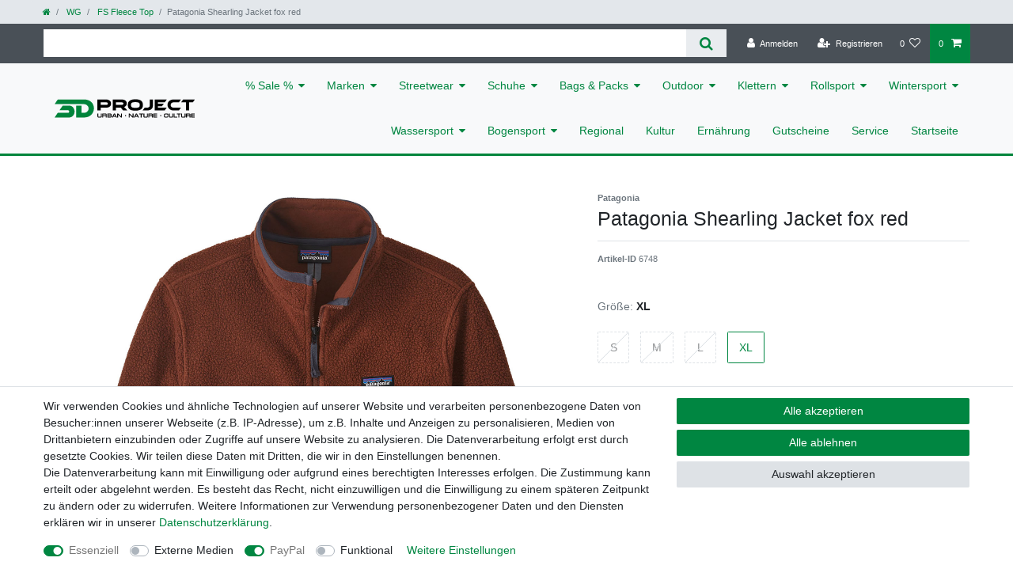

--- FILE ---
content_type: text/html; charset=UTF-8
request_url: https://shop.3dproject-bayreuth.de/rest/io/item/last_seen/?templateType=item
body_size: 2562
content:
{"events":[],"data":{"lastSeenItems":{"total":1,"documents":[{"data":{"images":{"all":[{"position":0,"urlPreview":"https:\/\/cdn02.plentymarkets.com\/nz4fjc98761n\/item\/images\/6748\/preview\/6748Web.jpg","names":{"alternate":"Patagonia Shearling Jacket fox red. Warme Fleece Jacke aus 100% recyceltem Polyester Fleece.","imageId":4128,"name":"Patagonia Shearling Jacket fox red","lang":"de"},"urlMiddle":"https:\/\/cdn02.plentymarkets.com\/nz4fjc98761n\/item\/images\/6748\/middle\/6748Web.jpg","path":"S3:6748:6748Web.jpg","cleanImageName":"6748Web.jpg"}],"variation":[]},"item":{"id":6748,"storeSpecial":{"id":1,"names":{"lang":"de","name":"Sonderangebot"}},"manufacturerId":516,"itemType":"default","manufacturer":{"position":0,"externalName":"Patagonia"},"rebate":0,"salableVariationCount":0,"customsTariffNumber":"","producingCountry":{"names":[]},"condition":{"names":[]}},"texts":{"lang":"de","name3":"","description":"<p><strong>Warme Fleece Jacke aus 100% recyceltem Polyester Fleece.<\/strong><\/p>\n<ul>\t<li>100% recyceltes&nbsp;Polyester (638g\/m\u00b2)<\/li>\t<li>Grobzahniger Frontzipper von YKK<\/li>\t<li>Alle B\u00fcndchen mit Baumwoll Aufdopplung eingefa\u00dft<\/li>\t<li>Beidseitige Eingriffstaschen<\/li>\t<li>Patagonia Logo - F\u00e4hnchen auf&nbsp;der linken Brust<\/li>\t<li>Alle N\u00e4hte Fair Trade zertifiziert<\/li><\/ul>\n<p>Material: 98% Kunstfaser (Polyester), 2% Elastan<\/p>","name2":"","urlPath":"wg\/fs-fleece-top\/patagonia-shearling-jacket-fox-red","name1":"Patagonia Shearling Jacket fox red","shortDescription":""},"defaultCategories":[{"id":160,"parentCategoryId":239,"level":2,"type":"item","linklist":true,"right":"all","sitemap":true,"updatedAt":"2020-02-28T12:21:41+01:00","manually":true,"plentyId":46095}],"variation":{"itemId":6748,"number":"V-15777","availabilityId":5,"maximumOrderQuantity":null,"minimumOrderQuantity":1,"intervalOrderQuantity":1,"releasedAt":null,"name":"","vatId":0,"bundleType":null,"mayShowUnitPrice":false,"availabilityUpdatedAt":"2025-11-02T14:11:28+01:00","availability":{"id":5,"icon":"av5.gif","averageDays":60,"createdAt":"2019-11-14 14:49:26","updatedAt":"2019-11-14 14:49:26","names":{"id":29,"availabilityId":5,"lang":"de","name":"Lieferzeit auf Anfrage","createdAt":"2019-11-14 14:49:26","updatedAt":"2019-11-14 14:49:26"}},"id":20620,"model":""},"filter":{"isSalable":false,"isSalableAndActive":false,"hasActiveChildren":false,"hasChildren":false},"unit":{"names":{"unitId":1,"lang":"de","name":"St\u00fcck"},"unitOfMeasurement":"C62","content":1},"attributes":[{"attributeId":22,"valueId":400,"attribute":{"id":22,"position":170,"backendName":"Unisex complete","isSurchargePercental":false,"isLinkableToImage":false,"amazonAttribute":"","fruugoAttribute":"","pixmaniaAttribute":0,"ottoAttribute":"","googleShoppingAttribute":"","neckermannAtEpAttribute":0,"typeOfSelectionInOnlineStore":"box","laRedouteAttribute":0,"isGroupable":false,"updatedAt":"2020-03-05 18:43:38","names":{"lang":"de","name":"Gr\u00f6\u00dfe","attributeId":"22"}},"value":{"id":400,"position":90,"image":"","comment":"","attributeId":22,"backendName":"XL","amazonValue":"","ottoValue":"","neckermannAtEpValue":"","laRedouteValue":"","tracdelightValue":"","percentageDistribution":0,"updatedAt":"2019-12-05 00:47:46","names":{"lang":"de","name":"XL","valueId":"400"}},"attributeValueSetId":15}],"variationProperties":[{"id":3,"position":10,"name":"Allgemein","description":"","properties":[{"cast":"selection","referrer":[4,4,104,104,103,0,1,9],"names":{"id":1,"propertyId":7,"lang":"de","name":"Farbe","description":"","createdAt":"2021-07-15 12:41:42","updatedAt":"2021-07-15 12:41:42"},"clients":[46095],"display":["showInItemListing"],"options":{"units":["C62"]},"groups":[{"id":3,"position":10,"createdAt":"2021-07-15 12:41:42","updatedAt":"2021-07-15 12:41:42","names":{"id":1,"groupId":3,"lang":"de","name":"Allgemein","description":"","createdAt":"2021-07-15 12:41:42","updatedAt":"2021-07-15 12:41:42"},"options":[{"id":2,"groupId":3,"type":"groupType","value":"select","createdAt":"2021-07-15 12:41:42","updatedAt":"2021-07-15 12:41:42"},{"id":1,"groupId":3,"type":"surchargeType","value":"flat","createdAt":"2021-07-15 12:41:42","updatedAt":"2021-07-15 12:41:42"}]}],"id":7,"groupId":3,"position":50,"markup":0,"values":{"selectionId":25,"lang":"de","value":"Braun","description":"","position":0}}]}],"properties":[],"hasOrderProperties":false,"hasRequiredOrderProperty":false,"prices":{"default":{"price":{"value":99.95,"formatted":"99,95\u00a0EUR"},"unitPrice":{"value":99.95,"formatted":"99,95\u00a0EUR"},"basePrice":"","baseLot":null,"baseUnit":null,"baseSinglePrice":null,"minimumOrderQuantity":1,"contactClassDiscount":{"percent":0,"amount":0},"categoryDiscount":{"percent":0,"amount":0},"currency":"EUR","lowestPrice":{"value":null,"formatted":""},"vat":{"id":0,"value":19},"isNet":false,"data":{"salesPriceId":1,"price":99.95,"priceNet":83.991596638655,"basePrice":99.95,"basePriceNet":83.991596638655,"unitPrice":99.95,"unitPriceNet":83.991596638655,"lowestPrice":null,"lowestPriceNet":null,"customerClassDiscountPercent":0,"customerClassDiscount":0,"customerClassDiscountNet":0,"categoryDiscountPercent":0,"categoryDiscount":0,"categoryDiscountNet":0,"vatId":0,"vatValue":19,"currency":"EUR","interval":"none","conversionFactor":1,"minimumOrderQuantity":"1.00","updatedAt":"2025-09-05 10:24:44","type":"default","pricePosition":30}},"rrp":{"price":{"value":179.95,"formatted":"179,95\u00a0EUR"},"unitPrice":{"value":179.95,"formatted":"179,95\u00a0EUR"},"basePrice":"","baseLot":null,"baseUnit":null,"baseSinglePrice":null,"minimumOrderQuantity":0,"contactClassDiscount":{"percent":0,"amount":0},"categoryDiscount":{"percent":0,"amount":0},"currency":"EUR","lowestPrice":{"value":null,"formatted":""},"vat":{"id":0,"value":19},"isNet":false,"data":{"salesPriceId":2,"price":179.95,"priceNet":151.21848739496,"basePrice":179.95,"basePriceNet":151.21848739496,"unitPrice":179.95,"unitPriceNet":151.21848739496,"lowestPrice":null,"lowestPriceNet":null,"customerClassDiscountPercent":0,"customerClassDiscount":0,"customerClassDiscountNet":0,"categoryDiscountPercent":0,"categoryDiscount":0,"categoryDiscountNet":0,"vatId":0,"vatValue":19,"currency":"EUR","interval":"none","conversionFactor":1,"minimumOrderQuantity":"0.00","updatedAt":"2021-12-02 17:43:39","type":"rrp","pricePosition":20}},"set":null,"specialOffer":null,"graduatedPrices":[{"price":{"value":99.95,"formatted":"99,95\u00a0EUR"},"unitPrice":{"value":99.95,"formatted":"99,95\u00a0EUR"},"basePrice":"","baseLot":null,"baseUnit":null,"baseSinglePrice":null,"minimumOrderQuantity":1,"contactClassDiscount":{"percent":0,"amount":0},"categoryDiscount":{"percent":0,"amount":0},"currency":"EUR","lowestPrice":{"value":null,"formatted":""},"vat":{"id":0,"value":19},"isNet":false,"data":{"salesPriceId":1,"price":99.95,"priceNet":83.991596638655,"basePrice":99.95,"basePriceNet":83.991596638655,"unitPrice":99.95,"unitPriceNet":83.991596638655,"lowestPrice":null,"lowestPriceNet":null,"customerClassDiscountPercent":0,"customerClassDiscount":0,"customerClassDiscountNet":0,"categoryDiscountPercent":0,"categoryDiscount":0,"categoryDiscountNet":0,"vatId":0,"vatValue":19,"currency":"EUR","interval":"none","conversionFactor":1,"minimumOrderQuantity":"1.00","updatedAt":"2025-09-05 10:24:44","type":"default","pricePosition":30}}]},"facets":[]},"id":20620}],"inactiveVariationIds":[]},"containers":{"20620":{"beforePrices":"","afterPrices":""}}}}

--- FILE ---
content_type: text/javascript; charset=utf-8
request_url: https://cdn02.plentymarkets.com/nz4fjc98761n/plugin/6/ceres/js/dist/chunks/ceres-3.min.js?v=b259f04995bae6d037de079e82713277c6447712
body_size: 1678
content:
(window.webpackJsonp=window.webpackJsonp||[]).push([[3],{364:function(t,e,n){var i=n(365);t.exports=function(t,e,n){var r=null==t?void 0:i(t,e);return void 0===r?n:r}},365:function(t,e,n){var i=n(366),r=n(371);t.exports=function(t,e){for(var n=0,a=(e=i(e,t)).length;null!=t&&n<a;)t=t[r(e[n++])];return n&&n==a?t:void 0}},366:function(t,e,n){var i=n(94),r=n(367),a=n(368),o=n(161);t.exports=function(t,e){return i(t)?t:r(t,e)?[t]:a(o(t))}},367:function(t,e,n){var i=n(94),r=n(212),a=/\.|\[(?:[^[\]]*|(["'])(?:(?!\1)[^\\]|\\.)*?\1)\]/,o=/^\w*$/;t.exports=function(t,e){if(i(t))return!1;var n=typeof t;return!("number"!=n&&"symbol"!=n&&"boolean"!=n&&null!=t&&!r(t))||(o.test(t)||!a.test(t)||null!=e&&t in Object(e))}},368:function(t,e,n){var i=n(369),r=/[^.[\]]+|\[(?:(-?\d+(?:\.\d+)?)|(["'])((?:(?!\2)[^\\]|\\.)*?)\2)\]|(?=(?:\.|\[\])(?:\.|\[\]|$))/g,a=/\\(\\)?/g,o=i((function(t){var e=[];return 46===t.charCodeAt(0)&&e.push(""),t.replace(r,(function(t,n,i,r){e.push(i?r.replace(a,"$1"):n||t)})),e}));t.exports=o},369:function(t,e,n){var i=n(370);t.exports=function(t){var e=i(t,(function(t){return 500===n.size&&n.clear(),t})),n=e.cache;return e}},370:function(t,e,n){var i=n(207);function r(t,e){if("function"!=typeof t||null!=e&&"function"!=typeof e)throw new TypeError("Expected a function");var n=function(){var i=arguments,r=e?e.apply(this,i):i[0],a=n.cache;if(a.has(r))return a.get(r);var o=t.apply(this,i);return n.cache=a.set(r,o)||a,o};return n.cache=new(r.Cache||i),n}r.Cache=i,t.exports=r},371:function(t,e,n){var i=n(212);t.exports=function(t){if("string"==typeof t||i(t))return t;var e=t+"";return"0"==e&&1/t==-1/0?"-0":e}},410:function(t,e,n){"use strict";n.r(e);var i=function(){var t=this,e=t.$createElement,n=t._self._c||e;return n("table",{staticClass:"table table-striped table-hover table-sm"},[n("tbody",[t._l(t.itemInformation,(function(e){return[t.isCheckedAndNotEmpty(e)?n("tr",[n("td",{class:t.paddingClasses,style:t.paddingInlineStyles},[t._v("\n                "+t._s(t.getTranslation(e))+"\n            ")]),t._v(" "),n("td",{class:t.paddingClasses,style:t.paddingInlineStyles},[t._v("\n                "+t._s(t.getFieldValue(e))+"\n            ")])]):t._e()]}))],2)])};i._withStripped=!0;var r=n(364),a=n.n(r),o=n(1),s={name:"item-data-table",props:{paddingClasses:{type:String,default:null},paddingInlineStyles:{type:String,default:null},itemInformation:{type:Array,default:function(){return[]}}},inject:{itemId:{default:null}},computed:{currentVariation:function(){return this.$store.getters["".concat(this.itemId,"/currentItemVariation")]}},data:function(){return{translationMap:{"item.id":"singleItemId","item.condition.names.name":"singleItemCondition","item.ageRestriction":"singleItemAge","variation.externalId":"singleItemExternalVariationId","variation.model":"singleItemModel","item.manufacturer.externalName":"singleItemManufacturer","item.producingCountry.names.name":"singleItemManufacturingCountry","unit.names.name":"singleItemContent","variation.weightG":"singleItemWeight","variation.weightNetG":"singleItemNetWeight","item.variationDimensions":"singleItemDimensions","variation.customsTariffNumber":"singleItemCustomsTariffNumber"},formatMap:{"item.ageRestriction":{type:"filter",value:"ageRestriction"},"variation.weightG":{type:"text",value:" g"},"variation.weightNetG":{type:"text",value:" g"}}}},methods:{isCheckedAndNotEmpty:function(t){var e=this;if("item.ageRestriction"===t)return!0;if("item.variationDimensions"!==t){var n=a()(this.currentVariation,t);return""!==n&&0!==n}return["variation.lengthMM","variation.widthMM","variation.heightMM"].some((function(t){var n=e.getFieldValue(t);return!Object(o.e)(n)&&0!==n}))},getTranslation:function(t){return this.$translate("Ceres::Template."+this.translationMap[t])},getFieldValue:function(t){var e;return e="item.variationDimensions"===t?a()(this.currentVariation,"variation.lengthMM")+"×"+a()(this.currentVariation,"variation.widthMM")+"×"+a()(this.currentVariation,"variation.heightMM")+"mm":"unit.names.name"===t?a()(this.currentVariation,"unit.content")+" "+a()(this.currentVariation,"unit.names.name"):a()(this.currentVariation,t),this.formatFieldData(e,t)},formatFieldData:function(t,e){var n=this.formatMap[e];if(Object(o.c)(n))switch(n.type){case"text":return t+n.value;case"filter":var i=a()(this.$options.filters,n.value);return Object(o.c)(i)?i(t):t}return t}}},u=n(3),l=Object(u.a)(s,i,[],!1,null,null,null);l.options.__file="resources/js/src/app/components/item/ItemDataTable.vue";e.default=l.exports}}]);
//# sourceMappingURL=ceres-3.min.js.map